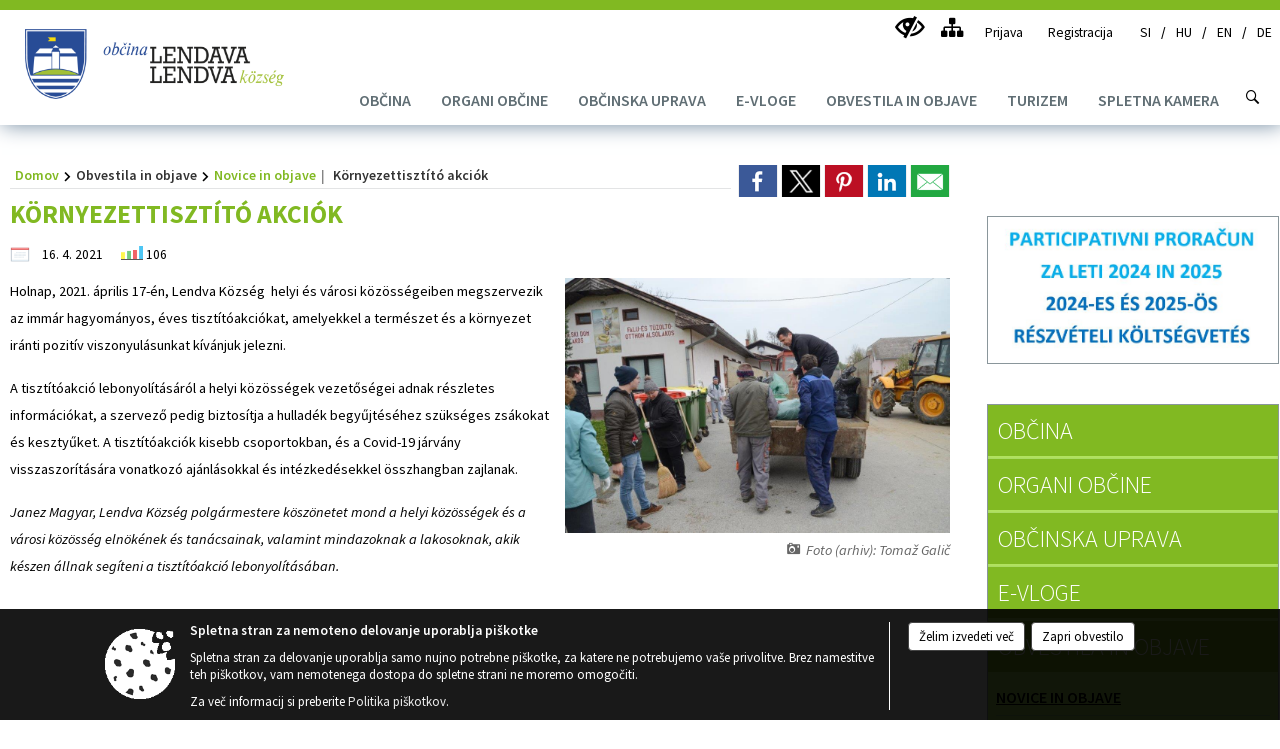

--- FILE ---
content_type: text/html; charset=utf-8
request_url: https://www.lendava.si/vsebina/krnyezettisztt-akcik
body_size: 20875
content:



<!DOCTYPE html>
<html lang="sl">
<head prefix="og: https://ogp.me/ns#">
    <meta charset="utf-8" />
    <meta property="og:type" content="website" />
    <title>K&#246;rnyezettiszt&#237;t&#243; akci&#243;k - lendava.si</title>
    <meta property="og:title" content="K&#246;rnyezettiszt&#237;t&#243; akci&#243;k - lendava.si" />
    <meta property="fb:app_id" content="1414532895426376" />
    <meta name="copyright" content="Copyright Sigmateh, 2025. Vse pravice pridržane.">
    <meta name="author" content="E-občina">
    <meta name="description" content="Holnap, 2021. &amp;aacute;prilis 17-&amp;eacute;n, Lendva K&amp;ouml;zs&amp;eacute;g  helyi &amp;eacute;s v&amp;aacute;rosi k&amp;ouml;z&amp;ouml;ss&amp;eacute;geiben megszervezik az imm&amp;aacute;r hagyom&amp;aacute;nyos, &amp;eacute;ves tiszt&amp;iacute;t&amp;oacute;akci&amp;oacute;kat, amelyekkel a term&amp;eacute;szet &amp;eacute;s a k&amp;ouml;rnyezet ir&amp;aacute;nti pozit&amp;iacute;v viszonyul&amp;aacute;sunkat k&amp;iacute;v&amp;aacute;njuk jelezni.
A tiszt&amp;iacute;t&amp;oacute;akci&amp;oacute; lebonyol&amp;iacute;t&amp;aacute;s&amp;aacute;r&amp;oacute;l a helyi k&amp;ouml;z&amp;ouml;ss&amp;eacute;gek..." />
    <meta property="og:description" content="Holnap, 2021. &amp;aacute;prilis 17-&amp;eacute;n, Lendva K&amp;ouml;zs&amp;eacute;g  helyi &amp;eacute;s v&amp;aacute;rosi k&amp;ouml;z&amp;ouml;ss&amp;eacute;geiben megszervezik az imm&amp;aacute;r hagyom&amp;aacute;nyos, &amp;eacute;ves tiszt&amp;iacute;t&amp;oacute;akci&amp;oacute;kat, amelyekkel a term&amp;eacute;szet &amp;eacute;s a k&amp;ouml;rnyezet ir&amp;aacute;nti pozit&amp;iacute;v viszonyul&amp;aacute;sunkat k&amp;iacute;v&amp;aacute;njuk jelezni.
A tiszt&amp;iacute;t&amp;oacute;akci&amp;oacute; lebonyol&amp;iacute;t&amp;aacute;s&amp;aacute;r&amp;oacute;l a helyi k&amp;ouml;z&amp;ouml;ss&amp;eacute;gek..." />
    <meta name="keywords" content="novice, aktualno dogajanje, novice v regiji, obcinske novice, občinske novice, oglasna deska, dogajanje v obcini, dogajanje v občini, obcinska stran, občinska stran, novosti v obcini, novosti v občini, Lendava - Lendva K&#246;zs&#233;g, Občina Lendava - Lendva K&#246;zs&#233;g" />
    <meta name="viewport" content="width=device-width, initial-scale=1.0" />
    
    
                    <meta property="og:url" content="https://www.lendava.si/objava/448800" />
                    <meta property="og:image" content="http://www.lendava.si/Datoteke/Slike/Novice/440343/l_440343_1.jpg" />
                

            <link rel="shortcut icon" href="/favicons/lendava/favicon.ico?v=7kxM7lPYPq">
        <link rel="canonical" href="https://www.lendava.si/vsebina/krnyezettisztt-akcik" />
        <link rel="sitemap" type="application/xml" title="Sitemap" href="/sitemapxml">

    <script src="/bundles/jquerybasic?v=381"></script>

    <script src="/bundles/bootstrap?v=381"></script>


    <!--[if lte IE 9]>
        <link href="/Scripts/animateit/iefix?v=WVNPMo8DK8TNI_w7e8_RCm17J9vKRIQ26uWUHEE5Dy01" rel="stylesheet"/>

    <![endif]-->
    <link href="/Content/osnovno?v=381" rel="stylesheet"/>

    <link href="/Content/bootstrap/bootstrap.min.css?v=381" rel="stylesheet"/>


    <script type="text/javascript">
        window.addEventListener("DOMContentLoaded", function () {
            if (window.navigator.userAgent.indexOf("Trident/") > 0) {
                alert("Ker za brskanje uporabljate starejšo različico spletnega brskalnika, vse funkcionalnosti spletnega mesta morda ne bodo na voljo. Predlagamo, da namestite Microsoft EDGE, Mozilla Firefox, Google Chrome ali katerega od drugih sodobnih spletnih brskalnikov.");
            }
        });
    </script>

    <script class="structured-data-org" type="application/ld+json">
        {
        "@context":"https://schema.org",
        "@type":"Organization",
        "name":"Občina Lendava - Lendva K&#246;zs&#233;g",
        "legalName":"Občina Lendava - Lendva K&#246;zs&#233;g",
        "url":"https://www.lendava.si",
        "logo":"https://e-obcina.si/Images/Grbi/lendava.png",
        "contactPoint":
        {"@type":"ContactPoint","contactType":"Spletna stran Občine Lendava - Lendva K&#246;zs&#233;g","telephone":"[02 577 25 00]","email":"obcina@lendava.si"}
        }
    </script>



        <link href="/Content/TinyMce/tinymce.min.css" rel="stylesheet" type="text/css" />

            <link href="/Content/Glave/modern10.min.css" rel="stylesheet" type="text/css" />
        <link href="/Content/Personalized/76.min.css" rel="stylesheet" type="text/css" />


    <link rel="stylesheet" href="/Fonts/eoicons/eoicons.css" />

    
    <link href="/Content/Responsive/novica?v=StFp0hTnC6woZi59JX9mogjjEoQcv0xHXfZK_LtP9O01" rel="stylesheet"/>


</head>
<body class="subpage    sl-SI">


    <div id="menu_mobile">
        <div id="header">
            <a href="#menu-left" class="eoicons eoicon-list" style="left: 0;" title="Meni - levo" aria-label="Meni - levo"></a>

                <div id="mobile_languages">
                        <a  href="/Home?lang=si">
                            <span class="flag sl-SI" title="Slovensko"></span>
                        </a>
                                            <a  href="/Home?lang=hu">
                            <span class="flag hu-HU" title="Magyar"></span>
                        </a>
                                            <a  href="/objava/233956">
                            <span class="flag en-GB" title="English"></span>
                        </a>
                                            <a  href="/objava/233958">
                            <span class="flag de-DE" title="Deutsch"></span>
                        </a>
                                                                                                </div>
            
            <a href="#menu-right" class="eoicons eoicon-user2" style="right: 0;" title="Meni - desno" aria-label="Meni - desno"></a>

        </div>

        <nav id="menu-left" role="navigation" aria-label="Glavna navigacija">
            <ul>
                        <li>
                                    <span>OBČINA</span>
                                                            <ul>
                                        <li>
                                                <a href="/objave/175" target="_self">Predstavitev občine</a>

                                        </li>
                                        <li>
                                                <a href="/objave/48" target="_self">Krajevne skupnosti</a>

                                        </li>
                                        <li>
                                                <a href="/vsebina/temeljni-akti-obcine" target="_self">Temeljni akti občine</a>

                                        </li>
                                        <li>
                                                <a href="/objave/177" target="_self">Strateški dokumenti</a>

                                        </li>
                                        <li>
                                                <a href="/objave/46" target="_self">Projekti in investicije</a>

                                        </li>
                                        <li>
                                                <a href="/objave/162" target="_self">Gospodarske javne službe</a>

                                        </li>
                                        <li>
                                                <a href="/katalogjavnegaznacaja" target="_self">Katalog informacij javnega značaja</a>

                                        </li>
                                        <li>
                                                <a href="/gdpr" target="_self">Varstvo osebnih podatkov</a>

                                        </li>
                                        <li>
                                                <a href="/objave/347" target="_self">Vizitka občine</a>

                                        </li>
                                        <li>
                                                <a href="/objave/51" target="_self">Javni zavodi</a>

                                        </li>
                                        <li>
                                                <a href="/objave/49" target="_self">Društva in združenja</a>

                                        </li>
                                        <li>
                                                <a href="/objave/53" target="_self">Pomembne številke</a>

                                        </li>
                                        <li>
                                                <a href="https://www.osmrtnice.si/objave/300?municipality_id=76" target="_blank">Osmrtnice naših občanov</a>

                                        </li>
                                </ul>
                        </li>
                        <li>
                                    <span>ORGANI OBČINE</span>
                                                            <ul>
                                        <li>
                                                <a href="/objave/176" target="_self">Župan občine</a>

                                        </li>
                                        <li>
                                                <a href="/objave/294" target="_self">Podžupani občine</a>

                                        </li>
                                        <li>
                                                <a href="/vsebina/obcinski-svet" target="_self">Občinski svet</a>

                                                <ul>
                                                            <li><a href="/objave/232" target="_self">Vprašanja in pobude svetnikov</a></li>
                                                </ul>
                                        </li>
                                        <li>
                                                <a href="/vsebina/medobcinska-uprava-obcin" target="_self">Organ skupne občinske uprave občin Lendava, Kobilje in Dobrovnik</a>

                                        </li>
                                        <li>
                                                <a href="/vsebina/nadzorni-odbor" target="_self">Nadzorni odbor</a>

                                        </li>
                                        <li>
                                                <a href="/vsebina/civilna-zascita-obcine-lendava" target="_self">Civilna zaščita</a>

                                        </li>
                                        <li>
                                                <a href="/vsebina/obcinska-volilna-komisija" target="_self">Občinska volilna komisija</a>

                                        </li>
                                </ul>
                        </li>
                        <li>
                                    <span>OBČINSKA UPRAVA</span>
                                                            <ul>
                                        <li>
                                                <a href="/objave/200" target="_self">Naloge in pristojnosti</a>

                                        </li>
                                        <li>
                                                <a href="/objave/230" target="_self">Imenik zaposlenih</a>

                                        </li>
                                        <li>
                                                <a href="/objave/255" target="_self">Uradne ure - delovni čas</a>

                                        </li>
                                        <li>
                                                <a href="/objave/180" target="_self">Pooblaščeni za odločanje</a>

                                        </li>
                                </ul>
                        </li>
                        <li>
                                    <span>E-VLOGE</span>
                                                            <ul>
                                        <li>
                                                <a href="/objave/364" target="_self">Vloge in obrazci</a>

                                        </li>
                                        <li>
                                                <a href="/objave/391" target="_self">Predlogi in pobude</a>

                                        </li>
                                        <li>
                                                <a href="/objave/404" target="_self">Vprašajte občino</a>

                                        </li>
                                </ul>
                        </li>
                        <li>
                                    <span>OBVESTILA IN OBJAVE</span>
                                                            <ul>
                                        <li>
                                                <a href="/objave/8" target="_self">Novice in objave</a>

                                        </li>
                                        <li>
                                                <a href="/objave/58" target="_self">Javni razpisi in objave</a>

                                        </li>
                                        <li>
                                                <a href="/objave/43" target="_self">Koledar dogodkov</a>

                                        </li>
                                        <li>
                                                <a href="/objave/107" target="_self">Prostorski akti občine</a>

                                        </li>
                                        <li>
                                                <a href="/acts" target="_self">Predpisi občine</a>

                                        </li>
                                        <li>
                                                <a href="/objave/63" target="_self">Občinski časopis</a>

                                        </li>
                                        <li>
                                                <a href="https://www.lendava.si/objava/728312" target="_blank">Varuhov kotiček</a>

                                        </li>
                                        <li>
                                                <a href="/objave/161" target="_self">Proračun občine</a>

                                        </li>
                                        <li>
                                                <a href="https://www.lendava.si/objave/228" target="_blank">Prejemniki proračunskih sredstev</a>

                                        </li>
                                        <li>
                                                <a href="https://www.lendava.si/vsebina/prejemniki-sredstev-proracuna-neposredna-pogodba-2022" target="_blank">Seznam prejemnikov sredstev neposredno s pogodbo</a>

                                        </li>
                                        <li>
                                                <a href="/objave/274" target="_self">Zapore cest</a>

                                        </li>
                                        <li>
                                                <a href="/objave/31" target="_self">Analize pitne vode</a>

                                        </li>
                                        <li>
                                                <a href="/einforming" target="_self">E-obveščanje občanov</a>

                                        </li>
                                        <li>
                                                <a href="/objave/101" target="_self">Lokalne volitve</a>

                                        </li>
                                </ul>
                        </li>
                        <li>
                                <a href="http://www.lendava-lendva.si/" target="_blank">
                                    <span>TURIZEM</span>
                                </a>
                                                            <ul>
                                        <li>
                                                <a href="http://www.lendava-lendva.si/" target="_blank">Lendava Vabi</a>

                                        </li>
                                        <li>
                                                <a href="/vsebina/odlok-o-turisticni-taksi" target="_self">Odlok o turistični taksi</a>

                                        </li>
                                </ul>
                        </li>
                        <li>
                                <a href="https://alpejadran.si/turizem/stolp-vinarium-lendava-302-m " target="_blank">
                                    <span>SPLETNA KAMERA</span>
                                </a>
                                                    </li>

            </ul>
        </nav>

        <nav id="menu-right" role="navigation" aria-label="Nastavitve">
            <ul>
                    <li>
                        <a id="login-link-mobile" href="/Prijava">Prijava</a>
                        <script type="text/javascript">
                            $(function () {
                                $("#login-link-mobile").prop("href", "/prijava?ReturnUrl=" + window.location.pathname);
                            });
                        </script>
                    </li>
                    <li>
                        <a href="/Registracija">Registracija</a>
                    </li>
            </ul>
        </nav>
    </div>
    <script type="text/javascript">
        $(function () {
            $("#menu-left .mm-btn_close").removeClass("mm-btn_close").addClass("mm-btn_search");
            $("#menu-left .mm-btn_search").attr("href", "javascript:void(0);");

            $(document).on("click", "#menu-left .mm-btn_search", function () {
                $("#menu-left .mm-searchfield").submit();
            });

            $("nav#menu-left .mm-navbars_top .mm-navbar .mm-btn_search").removeAttr("aria-owns"); // brez tega je celotna stran aria-hidden=true
        })



        document.addEventListener(
            "DOMContentLoaded", () => {
            new Mmenu("nav#menu-left", {
                "offCanvas": {
                    "position": "left-front"
                },
                "theme": "dark",
                "navbar": {
                    "title": "Glavni meni"
                },
                "navbars": [
                    {
                        "position": "top",
                        "content": [
                            "searchfield"
                        ]
                    }

,{"position": "bottom","content": ["<a class='eoicons eoicon-facebook' href='https://www.facebook.com/obcinalendava/'></a>","<a class='eoicons eoicon-phone2' href='tel:02 577 25 00'></a>","<a class='eoicons eoicon-mail' href='mailto:obcina@lendava.si'></a>"]}                ],
                "searchfield": {
                    placeholder: "Začni iskanje...",
                    title: "Za pričetek iskanja kliknite na puščico >",
                    noResults: "",
                    add: true,
                    search: false,
                    searchIn: "#abc123"
                }
            }, {
                "searchfield": {
                    "form": {
                        action: "/search",
                        method: "get"
                    },
                    "input": {
                        type: "text",
                        name: "search_term",
                        id: "searchform"
                    },
                    "submit": true
                }
            });

            new Mmenu("nav#menu-right", {
                "offCanvas": {
                    "position": "right-front"
                },
                "theme": "dark",
                "navbar": {
                    "title": "Uporabnik"
                }
            });

            if ($("#vsebina .modal").length > 0) {
                $.each($("#vsebina .modal"), function () {
                    $(this).appendTo("body");
                });
            }
        });
    </script>
    <style type="text/css">
        .mm-navbars.mm-navbars--bottom {
            font-size: 1.5rem;
        }
    </style>
<div id="head-container" class="headstyle-modern10 d-print-none">
    <div id="glava">
        <a id="jump-to-main-content" href="#maincontent" aria-label="Skok na vsebino">Skok na vsebino</a>
        <div id="custom_separator"></div>
        <div id="top_row">
            <div id="top_menu_container">
                <ul id="top_menu" class="skrij_pod_815">
                    
                    

                        <li data-lang="sl-SI">
                            <div class="menuItems">
                                <a  title="SI" href="/Home?lang=si">
                                    <span class="flag sl-SI"></span>
                                    <span class="title" aria-hidden="true">SI</span>
                                </a>
                            </div>
                        </li>
                                            <li data-lang="hu-HU">
                            <div class="menuItems">
                                <a  title="HU" href="/Home?lang=hu">
                                    <span class="flag hu-HU"></span>
                                    <span class="title" aria-hidden="true">HU</span>
                                </a>
                            </div>
                        </li>
                                            <li data-lang="en-GB">
                            <div class="menuItems">
                                <a  title="EN" href="/objava/233956">
                                    <span class="flag en-GB"></span>
                                    <span class="title" aria-hidden="true">EN</span>
                                </a>
                            </div>
                        </li>
                                            <li data-lang="de-DE">
                            <div class="menuItems">
                                <a  title="DE" href="/objava/233958">
                                    <span class="flag de-DE"></span>
                                    <span class="title" aria-hidden="true">DE</span>
                                </a>
                            </div>
                        </li>
                                                                                                                    </ul>


                <ul id="login_menu">
                                            <li>
                            <a aria-label="Uporabniki z različnimi oblikami oviranosti" class="eoicons eoicon-blind" href="#" onclick="$('#bps_control').modal('show');" title="Uporabniki z različnimi oblikami oviranosti"></a>
                        </li>
                        <li>
                            <a aria-label="Kazalo strani" class="eoicons eoicon-sitemap" href="/sitemap" title="Kazalo strani"></a>
                        </li>
                                                <li>
                                <a class="login_link" aria-label="Prijava" id="login-link" href="/prijava" title="Prijava">Prijava</a>
                                <script type="text/javascript">
                                    $(function () {
                                        $("#login-link").prop("href", "/prijava?ReturnUrl=" + window.location.pathname);
                                    });
                                </script>
                            </li>
                            <li>
                                <a class="register_link" aria-label="Registracija" href="/registracija" title="Registracija">Registracija</a>
                            </li>
                                    </ul>
            </div>
        </div>

        <div id="top_container">
            <div id="logo_container">
                <a href="/">
                        <img alt="Grb Občine Lendava - Lendva K&#246;zs&#233;g" id="logo" src="/Images/Grbi/lendava.png" srcset="/Images/Grbi/lendava.png 1x, /Images/Grbi/lendava@2x.png 2x">
                                            <div id="municipality_name">
                            <span class="municipality_word">
Občina                            </span>
                            Lendava - Lendva K&#246;zs&#233;g
                        </div>
                                    </a>
            </div>
            <div id="alt_menu_container">
                
<div id="menu_desktop">
    <div>
        <div class="MeniClass" role="navigation" aria-label="Glavna navigacija">
            <ul id="main_menu" role="menubar">
                        <li role="none">
                                <a role="menuitem" href="#" target="_self" class="menu_title" aria-haspopup="true">
                                    <span style="border-color:">OBČINA</span>
                                </a>
                                                            <ul role="menu" class="menu_column" style="border-left-color:;">
                                        <li role="none" class="col-md-auto px-0">
                                                <a role="menuitem" aria-haspopup="false" href="/objave/175" target="_self">Predstavitev občine</a>

                                        </li>
                                        <li role="none" class="col-md-auto px-0">
                                                <a role="menuitem" aria-haspopup="false" href="/objave/48" target="_self">Krajevne skupnosti</a>

                                        </li>
                                        <li role="none" class="col-md-auto px-0">
                                                <a role="menuitem" aria-haspopup="false" href="/vsebina/temeljni-akti-obcine" target="_self">Temeljni akti občine</a>

                                        </li>
                                        <li role="none" class="col-md-auto px-0">
                                                <a role="menuitem" aria-haspopup="false" href="/objave/177" target="_self">Strateški dokumenti</a>

                                        </li>
                                        <li role="none" class="col-md-auto px-0">
                                                <a role="menuitem" aria-haspopup="false" href="/objave/46" target="_self">Projekti in investicije</a>

                                        </li>
                                        <li role="none" class="col-md-auto px-0">
                                                <a role="menuitem" aria-haspopup="false" href="/objave/162" target="_self">Gospodarske javne službe</a>

                                        </li>
                                        <li role="none" class="col-md-auto px-0">
                                                <a role="menuitem" aria-haspopup="false" href="/katalogjavnegaznacaja" target="_self">Katalog informacij javnega značaja</a>

                                        </li>
                                        <li role="none" class="col-md-auto px-0">
                                                <a role="menuitem" aria-haspopup="false" href="/gdpr" target="_self">Varstvo osebnih podatkov</a>

                                        </li>
                                        <li role="none" class="col-md-auto px-0">
                                                <a role="menuitem" aria-haspopup="false" href="/objave/347" target="_self">Vizitka občine</a>

                                        </li>
                                        <li role="none" class="col-md-auto px-0">
                                                <a role="menuitem" aria-haspopup="false" href="/objave/51" target="_self">Javni zavodi</a>

                                        </li>
                                        <li role="none" class="col-md-auto px-0">
                                                <a role="menuitem" aria-haspopup="false" href="/objave/49" target="_self">Društva in združenja</a>

                                        </li>
                                        <li role="none" class="col-md-auto px-0">
                                                <a role="menuitem" aria-haspopup="false" href="/objave/53" target="_self">Pomembne številke</a>

                                        </li>
                                        <li role="none" class="col-md-auto px-0">
                                                <a role="menuitem" aria-haspopup="false" href="https://www.osmrtnice.si/objave/300?municipality_id=76" target="_blank">Osmrtnice naših občanov</a>

                                        </li>
                                </ul>
                        </li>
                        <li role="none">
                                <a role="menuitem" href="#" target="_self" class="menu_title" aria-haspopup="true">
                                    <span style="border-color:">ORGANI OBČINE</span>
                                </a>
                                                            <ul role="menu" class="menu_column" style="border-left-color:;">
                                        <li role="none" class="col-md-auto px-0">
                                                <a role="menuitem" aria-haspopup="false" href="/objave/176" target="_self">Župan občine</a>

                                        </li>
                                        <li role="none" class="col-md-auto px-0">
                                                <a role="menuitem" aria-haspopup="false" href="/objave/294" target="_self">Podžupani občine</a>

                                        </li>
                                        <li role="none" class="col-md-auto px-0">
                                                <a role="menuitem" aria-haspopup="true" href="/vsebina/obcinski-svet" target="_self">Občinski svet</a>

                                                <ul role="menu" class="submenu">
                                                            <li role="none" class="col-md-auto px-0"><a role="menuitem" href="/objave/232" target="_self">Vprašanja in pobude svetnikov</a></li>
                                                </ul>
                                        </li>
                                        <li role="none" class="col-md-auto px-0">
                                                <a role="menuitem" aria-haspopup="false" href="/vsebina/medobcinska-uprava-obcin" target="_self">Organ skupne občinske uprave občin Lendava, Kobilje in Dobrovnik</a>

                                        </li>
                                        <li role="none" class="col-md-auto px-0">
                                                <a role="menuitem" aria-haspopup="false" href="/vsebina/nadzorni-odbor" target="_self">Nadzorni odbor</a>

                                        </li>
                                        <li role="none" class="col-md-auto px-0">
                                                <a role="menuitem" aria-haspopup="false" href="/vsebina/civilna-zascita-obcine-lendava" target="_self">Civilna zaščita</a>

                                        </li>
                                        <li role="none" class="col-md-auto px-0">
                                                <a role="menuitem" aria-haspopup="false" href="/vsebina/obcinska-volilna-komisija" target="_self">Občinska volilna komisija</a>

                                        </li>
                                </ul>
                        </li>
                        <li role="none">
                                <a role="menuitem" href="#" target="_self" class="menu_title" aria-haspopup="true">
                                    <span style="border-color:">OBČINSKA UPRAVA</span>
                                </a>
                                                            <ul role="menu" class="menu_column" style="border-left-color:;">
                                        <li role="none" class="col-md-auto px-0">
                                                <a role="menuitem" aria-haspopup="false" href="/objave/200" target="_self">Naloge in pristojnosti</a>

                                        </li>
                                        <li role="none" class="col-md-auto px-0">
                                                <a role="menuitem" aria-haspopup="false" href="/objave/230" target="_self">Imenik zaposlenih</a>

                                        </li>
                                        <li role="none" class="col-md-auto px-0">
                                                <a role="menuitem" aria-haspopup="false" href="/objave/255" target="_self">Uradne ure - delovni čas</a>

                                        </li>
                                        <li role="none" class="col-md-auto px-0">
                                                <a role="menuitem" aria-haspopup="false" href="/objave/180" target="_self">Pooblaščeni za odločanje</a>

                                        </li>
                                </ul>
                        </li>
                        <li role="none">
                                <a role="menuitem" href="#" target="_self" class="menu_title" aria-haspopup="true">
                                    <span style="border-color:">E-VLOGE</span>
                                </a>
                                                            <ul role="menu" class="menu_column" style="border-left-color:;">
                                        <li role="none" class="col-md-auto px-0">
                                                <a role="menuitem" aria-haspopup="false" href="/objave/364" target="_self">Vloge in obrazci</a>

                                        </li>
                                        <li role="none" class="col-md-auto px-0">
                                                <a role="menuitem" aria-haspopup="false" href="/objave/391" target="_self">Predlogi in pobude</a>

                                        </li>
                                        <li role="none" class="col-md-auto px-0">
                                                <a role="menuitem" aria-haspopup="false" href="/objave/404" target="_self">Vprašajte občino</a>

                                        </li>
                                </ul>
                        </li>
                        <li role="none">
                                <a role="menuitem" href="#" target="_self" class="menu_title" aria-haspopup="true">
                                    <span style="border-color:">OBVESTILA IN OBJAVE</span>
                                </a>
                                                            <ul role="menu" class="menu_column" style="border-left-color:;">
                                        <li role="none" class="col-md-auto px-0">
                                                <a role="menuitem" aria-haspopup="false" href="/objave/8" target="_self">Novice in objave</a>

                                        </li>
                                        <li role="none" class="col-md-auto px-0">
                                                <a role="menuitem" aria-haspopup="false" href="/objave/58" target="_self">Javni razpisi in objave</a>

                                        </li>
                                        <li role="none" class="col-md-auto px-0">
                                                <a role="menuitem" aria-haspopup="false" href="/objave/43" target="_self">Koledar dogodkov</a>

                                        </li>
                                        <li role="none" class="col-md-auto px-0">
                                                <a role="menuitem" aria-haspopup="false" href="/objave/107" target="_self">Prostorski akti občine</a>

                                        </li>
                                        <li role="none" class="col-md-auto px-0">
                                                <a role="menuitem" aria-haspopup="false" href="/acts" target="_self">Predpisi občine</a>

                                        </li>
                                        <li role="none" class="col-md-auto px-0">
                                                <a role="menuitem" aria-haspopup="false" href="/objave/63" target="_self">Občinski časopis</a>

                                        </li>
                                        <li role="none" class="col-md-auto px-0">
                                                <a role="menuitem" aria-haspopup="false" href="https://www.lendava.si/objava/728312" target="_blank">Varuhov kotiček</a>

                                        </li>
                                        <li role="none" class="col-md-auto px-0">
                                                <a role="menuitem" aria-haspopup="false" href="/objave/161" target="_self">Proračun občine</a>

                                        </li>
                                        <li role="none" class="col-md-auto px-0">
                                                <a role="menuitem" aria-haspopup="false" href="https://www.lendava.si/objave/228" target="_blank">Prejemniki proračunskih sredstev</a>

                                        </li>
                                        <li role="none" class="col-md-auto px-0">
                                                <a role="menuitem" aria-haspopup="false" href="https://www.lendava.si/vsebina/prejemniki-sredstev-proracuna-neposredna-pogodba-2022" target="_blank">Seznam prejemnikov sredstev neposredno s pogodbo</a>

                                        </li>
                                        <li role="none" class="col-md-auto px-0">
                                                <a role="menuitem" aria-haspopup="false" href="/objave/274" target="_self">Zapore cest</a>

                                        </li>
                                        <li role="none" class="col-md-auto px-0">
                                                <a role="menuitem" aria-haspopup="false" href="/objave/31" target="_self">Analize pitne vode</a>

                                        </li>
                                        <li role="none" class="col-md-auto px-0">
                                                <a role="menuitem" aria-haspopup="false" href="/einforming" target="_self">E-obveščanje občanov</a>

                                        </li>
                                        <li role="none" class="col-md-auto px-0">
                                                <a role="menuitem" aria-haspopup="false" href="/objave/101" target="_self">Lokalne volitve</a>

                                        </li>
                                </ul>
                        </li>
                        <li role="none">
                                <a role="menuitem" class="menu_title" href="http://www.lendava-lendva.si/" style="border-color:" target="_blank" aria-haspopup="true">
                                    <span style="border-color:">
                                            <span>TURIZEM</span>
                                    </span>
                                </a>
                                                            <ul role="menu" class="menu_column" style="border-left-color:;">
                                        <li role="none" class="col-md-auto px-0">
                                                <a role="menuitem" aria-haspopup="false" href="http://www.lendava-lendva.si/" target="_blank">Lendava Vabi</a>

                                        </li>
                                        <li role="none" class="col-md-auto px-0">
                                                <a role="menuitem" aria-haspopup="false" href="/vsebina/odlok-o-turisticni-taksi" target="_self">Odlok o turistični taksi</a>

                                        </li>
                                </ul>
                        </li>
                        <li role="none">
                                <a role="menuitem" class="menu_title" href="https://alpejadran.si/turizem/stolp-vinarium-lendava-302-m " style="border-color:" target="_blank" aria-haspopup="false">
                                    <span style="border-color:">
                                            <span>SPLETNA KAMERA</span>
                                    </span>
                                </a>
                                                    </li>
            </ul>
        </div>
    </div>
</div>


            </div>
                <div id="search_bar" class="skrij_pod_815">
                    <a href="#" id="search_toggle_button" class="eoicons eoicon-search" title="Iskanje"></a>
                    <form id="search_form" method="GET" action="/search">
                        <input aria-label="Ključne besede" id="search_term" name="search_term" placeholder="Iskane ključne besede" title="Iskane ključne besede" />
                        <input type="button" id="search_btn" name="search_btn" value="Išči" />
                    </form>
                </div>
                    </div>
    </div>
</div>


<script type="text/javascript">
    function toggleSearchInput() {
        if ($('#search_bar #search_form').hasClass("active")) {
            $('#search_bar #search_form').removeClass("active");
        } else {
            $('#search_bar #search_form').addClass("active");
            $('#search_bar #search_form #search_term').focus();
        }
    }

    $(document).on("click", "#search_bar #search_btn", function () {
        if ($('#search_bar #search_form').hasClass("active")) {
            $('#search_bar #search_form').addClass("active");
            $("#search_bar #search_form").submit();
        } else {
            toggleSearchInput();
        }
    });

    $(document).on("click", "#search_bar #search_toggle_button", function () {
        toggleSearchInput();
    });

    $(function () {
        if ($('#alt_menu_container #main_menu ul').length > 0) {
            new Menubar($('#alt_menu_container #main_menu').get(0)).init();
        }

        $("#top_menu_container > #top_menu > li[data-lang=" + currentLanguage() + "]").hide();

        if ($(window).width() < 815) {
            $("#menu_mobile").show();
        }
    });

    $(window).resize(function () {
        if ($(window).width() < 815) {
            $("#menu_mobile").show();
        } else {
            $("#menu_mobile").hide();
        }
    });
</script>

        <link href="/Content/Stili/osnovni3.min.css" rel="stylesheet" type="text/css" />

        <div id="top_section_title_container">
              
        </div>
    

    <div id="sidebar">



            <div id="bps-popup" class="skrij_nad_815 d-print-none">
                <div>
                    <a href="#" onclick="$('#bps_control').modal('show');" class="eoicons eoicon-eye" title="Uporabniki z različnimi oblikami oviranosti"></a>
                </div>
            </div>
    </div>
    <div id="vsebina" data-id="448800">
            <div id="middle-column" class=" margin-right-menu" role="main">
                <a name="maincontent"></a>
                




    <div class="spodnja_crta osrednji_vsebina" style="overflow: visible;">
        

<div class="social_row d-print-none">
    <div class="social-group">
        <div class="title">Deli s prijatelji</div>
        <div class="plugins">
            <button type="button" class="social-facebook image-effect-1" role="link" title="Deli na omrežju Facebook" onclick="window.open('http://www.facebook.com/sharer.php?u=https://www.lendava.si/vsebina/napoved-cistilnih-akcij', 'mywin' ,'left=50,top=50,width=600,height=350,toolbar=0'); return false;"></button>
            <button type="button" class="social-x image-effect-1" role="link" title="Deli na omrežju Twitter" onclick="window.open('https://twitter.com/intent/tweet?text=K&#246;rnyezettiszt&#237;t&#243; akci&#243;k - lendava.si&amp;url=https://www.lendava.si/vsebina/napoved-cistilnih-akcij;via=E-obcina.si', 'mywin' ,'left=50,top=50,width=600,height=350,toolbar=0'); return false;"></button>
            <button type="button" class="social-pinterest image-effect-1" role="link" title="Deli na omrežju Pinterest" onclick="window.open('http://pinterest.com/pin/create/button/?url=https://www.lendava.si/vsebina/napoved-cistilnih-akcij&amp;media=https://www.e-obcina.si/Datoteke/Slike/Novice/440343/l_440343_1.jpg', 'mywin' ,'left=50,top=50,width=600,height=350,toolbar=0'); return false;"></button>
            <button type="button" class="social-linkedin image-effect-1" role="link" title="Deli na omrežju LinkedIn" onclick="window.open('http://www.linkedin.com/shareArticle?mini=true&url=https://www.lendava.si/vsebina/napoved-cistilnih-akcij&amp;media=https://www.e-obcina.si/Datoteke/Slike/Novice/440343/l_440343_1.jpg', 'mywin' ,'left=50,top=50,width=600,height=350,toolbar=0'); return false;"></button>
            <button type="button" class="social-mail image-effect-1" role="link" title="Pošlji po e-pošti" onclick="window.open('mailto:?subject=K&#246;rnyezettiszt&#237;t&#243; akci&#243;k - lendava.si&body=https://www.lendava.si/vsebina/napoved-cistilnih-akcij&amp;');"></button>
        </div>
    </div>
</div><input id="current_content_id" name="current_content_id" type="hidden" value="9488" /><div id="current-location" class="d-print-none colored_links">
    <div>
        <a style="overflow: hidden; display: inline-block;" href="/">Domov</a>
 <span style="overflow: hidden;">Obvestila in objave</span> <a style="overflow: hidden; display: inline-block;" href="/objave/8">Novice in objave</a>         <span id="current-location-title" class="odreziTekstDodajTriPike">Környezettisztító akciók</span>    </div>
</div>
    <h1 id="main_title">

K&#246;rnyezettiszt&#237;t&#243; akci&#243;k    </h1>




            <div id="short_info">
                    <span style="padding-right: 15px;"><span class="emunicipality-calendar-icon emunicipality-calendar-icon-md" data-bs-toggle="tooltip" title="Datum objave"></span>16. 4. 2021</span>
                                                    <span style="padding-right: 15px;"><span class="emunicipality-stat-icon emunicipality-stat-icon-md" data-bs-toggle="tooltip" title="Število ogledov (podatek se osveži vsakih 15 minut)"></span>106</span>
            </div>



        <ul class="main-post-tabs nav nav-tabs mt-3" style="clear: left; display: none;">
                        <li class="nav-item">
                <a class="nav-link active" data-id="category_default" data-bs-toggle="tab" href="#category_default">
Osnovni podatki                </a>
            </li>
                    </ul>

        <input id="current_page" name="current_page" type="hidden" value="1" />
        <input id="current_tab" name="current_tab" type="hidden" value="" />

        <div class="tab-content" style="clear: left;">
            <div id="category_default" class="tab-pane active">
                



<div class="details_category_8" style="margin-top: 15px; clear: both;">
                    <div id="cover_image" style="float: right;">
                    <figcaption itemprop="caption description">
                        <a title="Foto (arhiv): Tomaž Galič" href="/Datoteke/Slike/Novice/440343/l_440343_1.jpg" rel="picture[gallery]" class="image-container">
                            <img alt="" aria-hidden="true" src="/Datoteke/Slike/Novice/440343/l_440343_1.jpg" style="max-width: 400px; padding: 0 0 15px 15px;" />
                                <div class="caption_details" style="font-style: italic; color: #666; padding-left: 10px; position: relative; top: -7px; text-align: right; font-size: .9rem; max-width: 400px;"><span class="eoicons eoicon-camera" style="margin-right: 5px;"></span>Foto (arhiv): Tomaž Galič</div>
                        </a>
                    </figcaption>
                </div>





<script type="text/javascript">
    $(function () {
        $('.podrobnosti').filter(function () {
            return $.trim($(this).text()).length == 0;
        }).remove();
    });
</script>
            <div style="">
                
                    <div class="opis obogatena_vsebina colored_links">
                        
                        <p>Holnap, 2021. &aacute;prilis 17-&eacute;n, Lendva K&ouml;zs&eacute;g&nbsp; helyi &eacute;s v&aacute;rosi k&ouml;z&ouml;ss&eacute;geiben megszervezik az imm&aacute;r hagyom&aacute;nyos, &eacute;ves tiszt&iacute;t&oacute;akci&oacute;kat, amelyekkel a term&eacute;szet &eacute;s a k&ouml;rnyezet ir&aacute;nti pozit&iacute;v viszonyul&aacute;sunkat k&iacute;v&aacute;njuk jelezni.</p>
<p>A tiszt&iacute;t&oacute;akci&oacute; lebonyol&iacute;t&aacute;s&aacute;r&oacute;l a helyi k&ouml;z&ouml;ss&eacute;gek vezetős&eacute;gei adnak r&eacute;szletes inform&aacute;ci&oacute;kat, a szervező pedig biztos&iacute;tja a hullad&eacute;k begyűjt&eacute;s&eacute;hez sz&uuml;ks&eacute;ges zs&aacute;kokat &eacute;s kesztyűket. A tiszt&iacute;t&oacute;akci&oacute;k kisebb csoportokban, &eacute;s a Covid-19 j&aacute;rv&aacute;ny visszaszor&iacute;t&aacute;s&aacute;ra vonatkoz&oacute; aj&aacute;nl&aacute;sokkal &eacute;s int&eacute;zked&eacute;sekkel &ouml;sszhangban zajlanak.</p>
<p><i>Janez Magyar, Lendva K&ouml;zs&eacute;g polg&aacute;rmestere k&ouml;sz&ouml;netet mond a helyi k&ouml;z&ouml;ss&eacute;gek &eacute;s a v&aacute;rosi k&ouml;z&ouml;ss&eacute;g eln&ouml;k&eacute;nek &eacute;s tan&aacute;csainak, valamint mindazoknak a lakosoknak, akik k&eacute;szen &aacute;llnak seg&iacute;teni a tiszt&iacute;t&oacute;akci&oacute; lebonyol&iacute;t&aacute;s&aacute;ban.</i></p>
<p>&nbsp;</p>
                    </div>

            </div>
            <div style="">
                

<div class="priloge">
</div>
            </div>
            <div style="">
                



<div class="gallery gallery_big">

</div>
            </div>
            <div style="">
                

<div class="priloge">
</div>
            </div>



    

    



    



    
    

    

</div>


<link href="/Content/prettyphoto?v=Ni9Ui5ITfpqR7CsZ3wLjkofZnACGbCMJpy2-Ah50X4A1" rel="stylesheet"/>

<script src="/bundles/prettyphoto?v=nOAa94hOdnOlTveHTEXlwqH1mFhaoTAWhY6beQyUerU1"></script>


<script type="text/javascript">
    $(function() {
        $("a[rel^='picture']").magnificPopup({type:'image', gallery: { enabled: true } });
    });
</script>
            </div>
                    </div>
    </div>


<script type="text/javascript">
    $(function () {
        $(".main-post-tabs").each(function () {
            if ($(this).find('> li').length > 1) {
                $(this).css("display", "flex");
            }
        });

        initBootstrapTooltips();

        var hash = window.location.hash.substr(1);
        if (hash != "") {
            $('.nav-tabs a[href="#' + hash + '"]').tab('show');
        }

        $("body").addClass("single_post");
    });

    $('.main-post-tabs a').click(function (e) {
        if ($(this).data("id").substring(0, 8) == "category") {
            $("#current_tab").val($(this).data("id").substring(8));
            window.location.hash = $(this).data("id"); // spremenimo hash v url-ju zaradi povratka na isto stran (npr. iz seje komisije nazaj na komisijo)
            $('html, body').animate({ scrollTop: '0px' }, 300);
        }
    });

    function UpdateList() {
        $('.main-post-tabs a[href="#category' + ($("#current_tab").val() != '' ? $("#current_tab").val() : 0) + '"]').tab('show');
        $("#category" + ($("#current_tab").val() != '' ? $("#current_tab").val() : 0)).html('<div class="loading_svg_1"></div>');
        $.ajax({
            url: "/GetPosts",
            type: "POST",
            cache: false,
            data: {
                page: $("#current_page").val(),
                related_post_id: 448800,
                eo_id: 76,
                municipality_id: 76,
                category_id: $("#current_tab").val()
            },
            success: function (response) {
                $("#category" + ($("#current_tab").val() != '' ? $("#current_tab").val() : 0)).html(response);
            }
        });
    }

    
</script>
            </div>
            <div id="side-menu">

                    <div id="right-column" role="navigation" aria-label="Desno stransko področje" style="">

<div class="menuBoxDynamicContent menuBox">
    <div class="box-content">
        <div style="margin-top: 5px;">
            <div><a href="/objava/854730"><img src="/Files/TextContent/76/1705930567393_Participativni proračun.JPG.jpg" alt="Participativni proračun" width="617" height="300"></a></div>
        </div>
    </div>
</div>
<div class="menuBoxMainMenu menuBox">
    <div class="box-content">
        <ul>
                <li class="mainitem" data-id="9460">
                    <div style="background-color:;" class="title">
                            <span>OBČINA</span>
                    </div>
                        <ul style="display: none;">
            <li class="" data-id="9462">
                        <a href="/objave/175">Predstavitev občine</a>

            </li>
            <li class="" data-id="9468">
                        <a href="/objave/48">Krajevne skupnosti</a>

            </li>
            <li class="" data-id="12059">
                        <a href="/vsebina/temeljni-akti-obcine">Temeljni akti občine</a>

            </li>
            <li class="" data-id="9472">
                        <a href="/objave/177">Strateški dokumenti</a>

            </li>
            <li class="" data-id="9494">
                        <a href="/objave/46">Projekti in investicije</a>

            </li>
            <li class="" data-id="12050">
                        <a href="/objave/162">Gospodarske javne službe</a>

            </li>
            <li class="" data-id="9464">
                        <a href="/katalogjavnegaznacaja">Katalog informacij javnega značaja</a>

            </li>
            <li class="" data-id="9471">
                        <a href="/gdpr">Varstvo osebnih podatkov</a>

            </li>
            <li class="" data-id="9461">
                        <a href="/objave/347">Vizitka občine</a>

            </li>
            <li class="" data-id="9513">
                        <a href="/objave/51">Javni zavodi</a>

            </li>
            <li class="" data-id="9514">
                        <a href="/objave/49">Društva in združenja</a>

            </li>
            <li class="" data-id="9512">
                        <a href="/objave/53">Pomembne številke</a>

            </li>
            <li class="" data-id="11759">
                        <a href="https://www.osmrtnice.si/objave/300?municipality_id=76">Osmrtnice naših občanov</a>

            </li>
    </ul>

                </li>
                <li class="mainitem" data-id="9473">
                    <div style="background-color:;" class="title">
                            <span>ORGANI OBČINE</span>
                    </div>
                        <ul style="display: none;">
            <li class="" data-id="9474">
                        <a href="/objave/176">Župan občine</a>

            </li>
            <li class="" data-id="9712">
                        <a href="/objave/294">Podžupani občine</a>

            </li>
            <li class="" data-id="9477">
                        <a href="/objave/201">Občinski svet</a>

                        <div class="more">+</div>
    <ul style="display: none;">
            <li class="" data-id="9824">
                        <a href="/objave/232">Vprašanja in pobude svetnikov</a>

            </li>
    </ul>
            </li>
            <li class="" data-id="12052">
                        <a href="/vsebina/medobcinska-uprava-obcin">Organ skupne občinske uprave občin Lendava, Kobilje in Dobrovnik</a>

            </li>
            <li class="" data-id="9475">
                        <a href="/vsebina/nadzorni-odbor">Nadzorni odbor</a>

            </li>
            <li class="" data-id="12060">
                        <a href="/vsebina/civilna-zascita-obcine-lendava">Civilna zaščita</a>

            </li>
            <li class="" data-id="9476">
                        <a href="/vsebina/obcinska-volilna-komisija">Občinska volilna komisija</a>

            </li>
    </ul>

                </li>
                <li class="mainitem" data-id="9482">
                    <div style="background-color:;" class="title">
                            <span>OBČINSKA UPRAVA</span>
                    </div>
                        <ul style="display: none;">
            <li class="" data-id="9483">
                        <a href="/objave/200">Naloge in pristojnosti</a>

            </li>
            <li class="" data-id="9484">
                        <a href="/objave/230">Imenik zaposlenih</a>

            </li>
            <li class="" data-id="9485">
                        <a href="/objave/255">Uradne ure - delovni čas</a>

            </li>
            <li class="" data-id="9486">
                        <a href="/objave/180">Pooblaščeni za odločanje</a>

            </li>
    </ul>

                </li>
                <li class="mainitem" data-id="9506">
                    <div style="background-color:;" class="title">
                            <span>E-VLOGE</span>
                    </div>
                        <ul style="display: none;">
            <li class="" data-id="9507">
                        <a href="/objave/364">Vloge in obrazci</a>

            </li>
            <li class="" data-id="9508">
                        <a href="/objave/391">Predlogi in pobude</a>

            </li>
            <li class="" data-id="9509">
                        <a href="/objave/404">Vprašajte občino</a>

            </li>
    </ul>

                </li>
                <li class="mainitem" data-id="9487">
                    <div style="background-color:;" class="title">
                            <span>OBVESTILA IN OBJAVE</span>
                    </div>
                        <ul style="display: none;">
            <li class="" data-id="9488">
                        <a href="/objave/8">Novice in objave</a>

            </li>
            <li class="" data-id="9493">
                        <a href="/objave/58">Javni razpisi in objave</a>

            </li>
            <li class="" data-id="9489">
                        <a href="/objave/43">Koledar dogodkov</a>

            </li>
            <li class="" data-id="9495">
                        <a href="/objave/107">Prostorski akti občine</a>

            </li>
            <li class="" data-id="9496">
                        <a href="/acts">Predpisi občine</a>

            </li>
            <li class="" data-id="9497">
                        <a href="/objave/63">Občinski časopis</a>

            </li>
            <li class="" data-id="15295">
                        <a href="https://www.lendava.si/objava/728312">Varuhov kotiček</a>

            </li>
            <li class="" data-id="9498">
                        <a href="/objave/161">Proračun občine</a>

            </li>
            <li class="" data-id="15492">
                        <a href="https://www.lendava.si/objave/228">Prejemniki proračunskih sredstev</a>

            </li>
            <li class="" data-id="17521">
                        <a href="https://www.lendava.si/vsebina/prejemniki-sredstev-proracuna-neposredna-pogodba-2022">Seznam prejemnikov sredstev neposredno s pogodbo</a>

            </li>
            <li class="" data-id="9491">
                        <a href="/objave/274">Zapore cest</a>

            </li>
            <li class="" data-id="14072">
                        <a href="/objave/31">Analize pitne vode</a>

            </li>
            <li class="" data-id="9510">
                        <a href="/einforming">E-obveščanje občanov</a>

            </li>
            <li class="" data-id="14554">
                        <a href="/objave/101">Lokalne volitve</a>

            </li>
    </ul>

                </li>
                <li class="mainitem" data-id="9500">
                    <div style="background-color:;" class="title">
                            <a href="http://www.lendava-lendva.si/">TURIZEM</a>
                    </div>
                        <ul style="display: none;">
            <li class="" data-id="14179">
                        <a href="http://www.lendava-lendva.si/">Lendava Vabi</a>

            </li>
            <li class="" data-id="14178">
                        <a href="/vsebina/odlok-o-turisticni-taksi">Odlok o turistični taksi</a>

            </li>
    </ul>

                </li>
                <li class="mainitem" data-id="14456">
                    <div style="background-color:;" class="title">
                            <a href="https://alpejadran.si/turizem/stolp-vinarium-lendava-302-m ">SPLETNA KAMERA</a>
                    </div>
                        <ul style="display: none;">
    </ul>

                </li>
        </ul>
    </div>
</div>


<script type="text/javascript">
    var current_id = $("#current_content_id").val();

    $(function () {
        openSubmenu(current_id, 0, true);


        $(document).on("click", ".menuBoxMainMenu li > span, .menuBoxMainMenu li > a, .menuBoxMainMenu li > div", function (e) {
            if ($(e.target).parent().attr("data-id")) {
                openSubmenu($(e.target).parent().data("id"), false);
            }
            else
            {
                openSubmenu($(e.target).parent().parent().data("id"), false);
            }
        });
    });

    function openSubmenu(id, animation_duration, allow_set_active) {
        if (typeof animation_duration === 'undefined') {
            animation_duration = 200;
        }

        if ($(".menuBoxMainMenu [data-id=" + id + "]").hasClass("active")) {
            $(".menuBoxMainMenu [data-id=" + id + "]").find("> ul").slideUp(animation_duration);
            $(".menuBoxMainMenu [data-id=" + id + "]").find("> .more").html("+");
            $(".menuBoxMainMenu [data-id=" + id + "]").removeClass("active");
        } else {
            $($(".menuBoxMainMenu [data-id=" + id + "]").parents("ul, li")).each(function () {
                if ($(this).prop("tagName") == "UL") {
                    $(this).show(0);
                }
                else if ($(this).prop("tagName") == "LI") {
                    $(this).find("> .more").html("-");
                    if (allow_set_active) {
                        $(this).addClass("active");
                    }
                }
            });

            $(".menuBoxMainMenu [data-id=" + id + "]").find("> ul").slideToggle(animation_duration);
            $(".menuBoxMainMenu [data-id=" + id + "]").find("> .more").html("-");

            if (allow_set_active) {
                $(".menuBoxMainMenu [data-id=" + id + "]").addClass("active");
            }

            current_id = id;

            if (allow_set_active) {
                removeActiveTagsOnSubLevels(current_id);
            }
        }
    }

    function removeActiveTagsOnSubLevels(id) {
        var found_first = false;

        $($(".menuBoxMainMenu [data-id=" + id + "]").children().parents("li.active")).each(function () {
            if (found_first) {
                $(this).removeClass("active");
            }

            found_first = true;
        });
    }

    function hideSiblingsCurrent() {
        var mainitem_id = $(".menuBoxMainMenu [data-id=" + current_id + "]").parentsUntil($("li.mainitem")).parent().data("id");
        $(".menuBoxMainMenu .box-content > ul > li[data-id!=" + mainitem_id + "]").remove();

        if ($(".menuBoxMainMenu > .box-content > ul > li").length == 0) {
            $(".menuBoxMainMenu").remove();
        }

        if ($("#vsebina > #side-menu > #left-column > div").length == 0) {
            $("#vsebina > #side-menu > #left-column").remove();
            $("#vsebina > #middle-column").removeClass("margin-left-menu");
        }

        if ($("#vsebina > #side-menu > #right-column").length == 0) {
            $("#vsebina > #side-menu > #right-column").remove();
            $("#vsebina > #middle-column").removeClass("margin-right-menu");
        }
    }
</script>

<div class="menuBoxEobvescanje menuBox">
    <div class="box-content">
        <div style="margin-top: 5px;">
                <a href="/einforming">
                    <img src="/Files/eInforming/transparent_small.png" class="image-effect-1" style="width: 100%;" alt="Naročite se na brezplačna obvestila občine">
                </a>
        </div>
    </div>
</div>

<div class="boxEventsCalendar menuBox" >
        <h2 class="box-header color1">
            <a href="/dogodki">Koledar dogodkov</a>
        </h2>
    <div id="calendar700314" class="box-content">
        <div id="graphiccalendar"><div class="calendar_popup" style="position: absolute; z-index: 1000; background-color: #FFF; display: none;"></div></div>
    </div>
</div>



<script type="text/javascript">
    $(function () {
        function registerOpenSameDayEvent() {
            // since dp.change doesn't trigger if the date doesn't change, we have to check ourself
            $("#calendar700314 #graphiccalendar .datepicker .datepicker-days td.day.active").click(function () {
                location.href = '/EventsOnDate?date=' + $('#calendar700314 #graphiccalendar').data("DateTimePicker").viewDate().format('DD.MM.YYYY');
            });
        }

        $('#calendar700314 #graphiccalendar').on('dp.change', function (e) {
            var dateTimePicker = $(this).data("DateTimePicker");
            if (typeof dateTimePicker !== 'undefined') {
                location.href = '/EventsOnDate?date=' + dateTimePicker.viewDate().format('DD.MM.YYYY');
            }
        });

        $('#calendar700314 #graphiccalendar').on('dp.show', function (e) {
            registerOpenSameDayEvent();
        });

        $('#calendar700314 #graphiccalendar').on('dp.update', function (e) {
            if (e.change == 'M' || e.change == 'YYYY') {
                refreshEventsCalendar(e.viewDate._d);
            }
        });

        refreshEventsCalendar(new Date());

        let events = [];
        function refreshEventsCalendar(date) {
            let new_date = date;
            $.ajax({
                context: this,
                url: "/GetEvents",
                type: "GET",
                data: {
                    year: date.getFullYear(),
                    month: date.getMonth() + 1,
                    num_of_days_tolerance: 7
                                    },
                cache: false,
                success: function (response) {
                    if (typeof $('#calendar700314 #graphiccalendar').data("DateTimePicker") !== 'undefined') {
                        $('#calendar700314 #graphiccalendar').data("DateTimePicker").destroy();
                    }

                    let enabled_dates = [];
                    let disabled_days = [];
                    events = [];

                    if (response.disabled) {
                        jQuery.each(response.disabled_days, function () {
                            disabled_days.push(moment(this.toString()));
                        });
                    } else {
                        jQuery.each(response.events, function () {
                            enabled_dates.push(moment(this.formatted_datetime.toString()));
                            events.push([moment(this.formatted_datetime.toString()).format('DD.MM.YYYY'), moment(this.datetime.toString()).format('H.mm'), this.title, this.location]);
                        });
                    }

                    if (response.disabled) {
                        $('#calendar700314 #graphiccalendar').datetimepicker({
                            inline: true,
                            locale: 'sl',
                            format: 'dd.MM.yyyy',
                            defaultDate: moment("1." + (new_date.getMonth() + 1) + "." + new_date.getFullYear(), "DD.MM.YYYY"),
                            disabledDates: disabled_days
                        });
                    } else {
                        $('#calendar700314 #graphiccalendar').datetimepicker({
                            inline: true,
                            locale: 'sl',
                            format: 'dd.MM.yyyy',
                            defaultDate: moment("1." + (new_date.getMonth() + 1) + "." + new_date.getFullYear(), "DD.MM.YYYY"),
                            enabledDates: enabled_dates
                        });
                    }
                }
            });
        }

        $(document).on("mouseenter", "#calendar700314 #graphiccalendar .day:not(.disabled)", function (e) {
            $("#calendar700314 #graphiccalendar .calendar_popup").show();

            let day = $(this).data("day").replace(" ", "").replace(" ", "");
            let events_result = "";

            $.each(events, function () {
                if (day == this[0] || day.replace('/', '.').replace('/', '.') == this[0]) {
                    events_result += "<li>" + (this[1] != "0.00" ? this[1] + ": " : "") + this[2] + "<div style=\"color: #999;\">" + (this[3] == null ? '' : this[3]) + "</div></li>";
                }
            });

            let popup_container = "<div class=\"title color1_85transparency\">" + day + "</div><ul>" + events_result + "</ul>";
            $("#calendar700314 #graphiccalendar .calendar_popup").html(popup_container);

            $("#calendar700314 #graphiccalendar .calendar_popup").css("left", $(this).position().left);
            $("#calendar700314 #graphiccalendar .calendar_popup").css("top", $(this).position().top - $("#calendar700314 #graphiccalendar .calendar_popup").height());
        });

        $(document).on("mouseleave", "#calendar700314 #graphiccalendar .day:not(.disabled)", function () {
            $("#calendar700314 #graphiccalendar .calendar_popup").hide();
        });
    });
</script>

<div class="menuBoxListGrouped menuBox custom_class_vloge">
        <h2 class="box-header color1">
            <a href="/objave/364">VLOGE IN OBRAZCI</a>
        </h2>
    <div class="box-content">

            <button class="title" onclick="$('.menuBoxListGrouped .box-content #category245260').toggle(300);">OKOLJE IN PROSTOR</button>
            <ul id="category245260" class="details" style="display: none;">
                    <li>
                        <a href="/objava/296774">
                            <div class="odreziTekstDodajTriPike">
                                Vloga za izdajo lokacijske informacije o namenski rabi zemljišča
                            </div>
                        </a>
                    </li>
                    <li>
                        <a href="/objava/296780">
                            <div class="odreziTekstDodajTriPike">
                                Vloga za izdajo soglasja za poseg v varovalnem pasu javne ceste
                            </div>
                        </a>
                    </li>
                    <li>
                        <a href="/objava/345533">
                            <div class="odreziTekstDodajTriPike">
                                Vloga za izdajo soglasja za postavitev turistične in obvestilne signalizacije
                            </div>
                        </a>
                    </li>
                    <li>
                        <a href="/objava/720313">
                            <div class="odreziTekstDodajTriPike">
                                Izdaja soglasja - manjša rekonstrukcija
                            </div>
                        </a>
                    </li>
                    <li>
                        <a href="/objava/722926">
                            <div class="odreziTekstDodajTriPike">
                                Zahteva za izdajo mnenja k dokumentaciji za pridobitev gradbenega dovoljenja
                            </div>
                        </a>
                    </li>
                    <li>
                        <a href="/objava/345639">
                            <div class="odreziTekstDodajTriPike">
                                Vloga za izdajo soglasja za dela na javni cesti
                            </div>
                        </a>
                    </li>
                    <li>
                        <a href="/objava/296781">
                            <div class="odreziTekstDodajTriPike">
                                Vloga za izdajo soglasja k izvedbi hišnega priključka na javno cesto
                            </div>
                        </a>
                    </li>
                    <li>
                        <a href="/objava/345540">
                            <div class="odreziTekstDodajTriPike">
                                Vloga za zaporo javne ceste zaradi izvajanja del
                            </div>
                        </a>
                    </li>
                    <li>
                        <a href="/objava/296789">
                            <div class="odreziTekstDodajTriPike">
                                Vloga za zaporo javne ceste zaradi prireditve
                            </div>
                        </a>
                    </li>
                    <li>
                        <a href="/objava/790849">
                            <div class="odreziTekstDodajTriPike">
                                Vloga za prijavo začetka gradnje enostavnega objekta 
                            </div>
                        </a>
                    </li>
                    <li>
                        <a href="/objava/296788">
                            <div class="odreziTekstDodajTriPike">
                                Vloga za izdajo dovoljenja za izredni prevoz po javni cesti
                            </div>
                        </a>
                    </li>
                    <li>
                        <a href="/objava/296777">
                            <div class="odreziTekstDodajTriPike">
                                Vloga za izdajo odločbe o plačilu komunalnega prispevka
                            </div>
                        </a>
                    </li>
                    <li>
                        <a href="/objava/296785">
                            <div class="odreziTekstDodajTriPike">
                                Vloga za izdajo soglasja za uporabo javne površine/objekta
                            </div>
                        </a>
                    </li>
                    <li>
                        <a href="/objava/345660">
                            <div class="odreziTekstDodajTriPike">
                                Vloga za prodobitev služnosti
                            </div>
                        </a>
                    </li>
                    <li>
                        <a href="/objava/296782">
                            <div class="odreziTekstDodajTriPike">
                                Vloga za izdajo potrdila o (ne)uveljavljanju predkupne pravice
                            </div>
                        </a>
                    </li>
            </ul>
            <button class="title" onclick="$('.menuBoxListGrouped .box-content #category245261').toggle(300);">DRUŽBENE DEJAVNOSTI</button>
            <ul id="category245261" class="details" style="display: none;">
                    <li>
                        <a href="/objava/296795">
                            <div class="odreziTekstDodajTriPike">
                                Vloga za prijavo rednega obratovalnega časa obrata / kmetije
                            </div>
                        </a>
                    </li>
                    <li>
                        <a href="/objava/296796">
                            <div class="odreziTekstDodajTriPike">
                                Vloga za izdajo soglasja za enkratno podaljšanje obratovalnega časa gostinskega obrata
                            </div>
                        </a>
                    </li>
                    <li>
                        <a href="/objava/296793">
                            <div class="odreziTekstDodajTriPike">
                                Vloga za izdajo soglasja za prodajo blaga zunaj prodajaln
                            </div>
                        </a>
                    </li>
                    <li>
                        <a href="/objava/296794">
                            <div class="odreziTekstDodajTriPike">
                                Vloga za izdajo dovoljenja za začasno čezmerno obremenitev okolja s hrupom
                            </div>
                        </a>
                    </li>
            </ul>
            <button class="title" onclick="$('.menuBoxListGrouped .box-content #category245262').toggle(300);">SPLOŠNE VLOGE</button>
            <ul id="category245262" class="details" style="display: none;">
                    <li>
                        <a href="/objava/777379">
                            <div class="odreziTekstDodajTriPike">
                                Obvestilo lokalni skupnosti o izvedbi prireditve oziroma shoda
                            </div>
                        </a>
                    </li>
                    <li>
                        <a href="/objava/481494">
                            <div class="odreziTekstDodajTriPike">
                                Izjava o odpovedi pravici do pritožbe
                            </div>
                        </a>
                    </li>
                    <li>
                        <a href="/objava/296806">
                            <div class="odreziTekstDodajTriPike">
                                Vloga za pridobitev informacije javnega značaja
                            </div>
                        </a>
                    </li>
                    <li>
                        <a href="/objava/296805">
                            <div class="odreziTekstDodajTriPike">
                                Splošna vloga
                            </div>
                        </a>
                    </li>
            </ul>
            <button class="title" onclick="$('.menuBoxListGrouped .box-content #category245263').toggle(300);">VARSTVO OSEBNIH PODATKOV</button>
            <ul id="category245263" class="details" style="display: none;">
                    <li>
                        <a href="/objava/296770">
                            <div class="odreziTekstDodajTriPike">
                                Zahteva za seznanitev z osebnimi podatki
                            </div>
                        </a>
                    </li>
                    <li>
                        <a href="/objava/296771">
                            <div class="odreziTekstDodajTriPike">
                                Zahtevek za popravek, izbris, prenos ali omejitev obdelovanja osebnih podatkov
                            </div>
                        </a>
                    </li>
            </ul>
    </div>
</div>                    </div>
            </div>


            <div id="bps_control" class="modal fade" tabindex="-1" role="dialog" aria-hidden="true">
                <div class="modal-dialog modal-lg">
                    <div class="modal-content">
                        <div class="modal-header">
                            <div class="modal-title">Dostopnost za uporabnike z različnimi oblikami oviranosti</div>
                            <button type="button" class="btn-close" data-bs-dismiss="modal" style="background-color: #FFF; border: 0; font-size: 2.5em;" title="Zapri" autofocus>&times;</button>
                        </div>
                        <div class="modal-body printable-area">
                            <h2 style="font-weight: 600; font-size: 1.2rem; margin-top: 10px;">Velikost pisave</h2>
                            <div id="fontsize_select">
                                <a href="javascript:void(0);" id="fontsize_btn_minus" tabindex="0" class="fontsize_btn btn-custombgcolor" style="font-size: 17px !important;" onclick="zoom_page(-2);">Pomanjšaj (-)</a>
                                <a href="javascript:void(0);" id="fontsize_btn_reset" tabindex="0" class="fontsize_btn btn-custombgcolor" style="font-size: 17px !important;" onclick="zoom_page(0); display: none;">Ponastavi / privzeta velikost Ponastavi / privzeta velikost</a>
                                <a href="javascript:void(0);" id="fontsize_btn_plus" tabindex="0" class="fontsize_btn btn-custombgcolor" style="font-size: 17px !important;" onclick="zoom_page(2);">Povečaj (+)</a>
                            </div>
                            <h2 style="font-weight: 600; font-size: 1.2rem; margin-top: 30px;">Barvna shema</h2>
                            <div style="font-size: 1.05rem;">Spletna stran naj bo prikazana v naslednji barvni shemi:</div>
                            <div id="colorscheme_select" style="overflow: auto; margin-bottom: 25px;">
                                <a href="javascript:void(0);" onclick="location.href=window.location.pathname + '?viewmode=kw'" class="selector" style="background-color: #FFF; color: #000;">Črno na belem</a>
                                <a href="javascript:void(0);" onclick="location.href=window.location.pathname + '?viewmode=kb'" class="selector" style="background-color: #F5F5DD;">Črno na bež</a>
                                <a href="javascript:void(0);" onclick="location.href=window.location.pathname + '?viewmode=yb'" class="selector" style="background-color: #030E88; color: #FEE633;">Rumeno na modrem</a>
                                <a href="javascript:void(0);" onclick="location.href=window.location.pathname + '?viewmode=by'" class="selector" style="background-color: #FEE633; color: #030E88;">Modro na rumenem</a>
                                <a href="javascript:void(0);" onclick="location.href=window.location.pathname + '?viewmode=wk'" class="selector" style="background-color: #000; color: #FFF;">Belo na črnem</a>
                                <a href="javascript:void(0);" onclick="location.href=window.location.pathname + '?viewmode=gk'" class="selector" style="background-color: #000; color: #29FD2F;">Zeleno na črnem</a>
                                <a href="javascript:void(0);" onclick="location.href=window.location.pathname + '?viewmode=yk'" class="selector" style="background-color: #000; color: #FEE633;">Rumeno na črnem</a>
                                <a href="javascript:void(0);" onclick="location.href=window.location.pathname + '?viewmode=tk'" class="selector" style="background-color: #000; color: #00f0ff;">Turkizno na črnem</a>
                            </div>
                            <h2 style="font-weight: 600; font-size: 1.2rem; margin-top: 30px;">Pravna podlaga</h2>
                            <div class="colored_links" style="margin-bottom: 20px; font-size: .85rem;">
                                Zakon o dostopnosti spletišč in mobilnih aplikacij (ZDSMA), ureja ukrepe za zagotovitev dostopnosti spletišč in mobilnih aplikacij zavezancev po tem zakonu za vse uporabnike, zlasti za uporabnike z različnimi oblikami oviranosti. Ta zakon se uporablja za državne organe, organe samoupravnih lokalnih skupnosti in osebe javnega prava
                                <br />
                                <br />
                                Na trenutni spletni strani so izvedene potrebne prilagoditve spletne strani, ki so jo zavezanci po ZDMSA dolžni urediti v roku do 23. septembra 2020.<br />Povezava do ZDSMA: <a href="http://www.pisrs.si/Pis.web/pregledPredpisa?sop=2018-01-1351" target="_blank">http://www.pisrs.si/Pis.web/pregledPredpisa?sop=2018-01-1351</a>.
                            </div>
                            <div id="additionalinfo_select">
                                <a href="/sitemap" class="additionalinfo_btn btn-custombgcolor" style="font-size: 17px !important;">
                                    <span class="eoicons eoicon-sitemap"></span>
                                    Kazalo strani
                                </a>
                                <a href="/objave/332" class="additionalinfo_btn btn-custombgcolor" style="font-size: 17px !important;">
                                    <span class="eoicons eoicon-basicdocument"></span>
                                    Izjava o skladnosti (ZDSMA)
                                </a>
                            </div>
                        </div>
                    </div>
                </div>
            </div>


        <div id="general_modal" class="modal fade" tabindex="-1" role="dialog" aria-hidden="true">
            <div class="modal-dialog modal-lg">
                <div class="modal-content">
                    <div class="modal-header">
                        <div class="modal-title"></div>
                        <button type="button" class="btn-close" data-bs-dismiss="modal" style="background-color: #FFF; border: 0; font-size: 2.5em;" title="Zapri" autofocus>&times;</button>
                    </div>
                    <div class="modal-body printable-area"></div>
                    <div class="modal-footer">
                        <button type="button" data-bs-dismiss="modal" class="close_form btn btn-danger sm-right-margin" title="Zapri">
                            <span class="eoicons eoicon-close" aria-hidden="true"></span> Zapri
                        </button>
                        <button type="button" data-bs-dismiss="modal" class="cancel_form btn btn-danger sm-right-margin" title="Prekliči" style="display: none;">
                            <span class="eoicons eoicon-close" aria-hidden="true"></span> Prekliči
                        </button>
                        <button type="button" class="submit_modal_form btn btn-success sm-right-margin" title="Shrani in zapri" style="display: none;">
                            <span class="eoicons eoicon-ok" aria-hidden="true"></span> <span class="textvalue">Shrani in zapri</span>
                        </button>
                        <button type="button" class="send_form btn btn-success sm-right-margin" title="Pošlji" style="display: none;">
                            <span class="eoicons eoicon-ok" aria-hidden="true"></span> Pošlji
                        </button>
                    </div>
                </div>
            </div>
        </div>

        <div id="general2_modal" class="modal fade" tabindex="-1" role="dialog" aria-hidden="true">
            <div class="modal-dialog modal-lg">
                <div class="modal-content">
                    <div class="modal-header">
                        <div class="modal-title"></div>
                        <button type="button" class="btn-close" data-bs-dismiss="modal" style="background-color: #FFF; border: 0; font-size: 2.5em;" title="Zapri" autofocus>&times;</button>
                    </div>
                    <div class="modal-body printable-area">
                        <div id="modal-content"></div>
                    </div>
                    <div class="modal-footer">
                        <button type="button" data-bs-dismiss="modal" class="close_form btn btn-danger sm-right-margin" title="Zapri">
                            <span class="eoicons eoicon-close" aria-hidden="true"></span> Zapri
                        </button>
                        <button type="button" data-bs-dismiss="modal" class="cancel_form btn btn-danger sm-right-margin" title="Prekliči" style="display: none;">
                            <span class="eoicons eoicon-close" aria-hidden="true"></span> Prekliči
                        </button>
                        <button type="button" class="submit_modal_form btn btn-success sm-right-margin" title="Shrani in zapri" style="display: none;">
                            <span class="eoicons eoicon-ok" aria-hidden="true"></span> <span class="textvalue">Shrani in zapri</span>
                        </button>
                        <button type="button" class="send_form btn btn-success sm-right-margin" title="Pošlji" style="display: none;">
                            <span class="eoicons eoicon-ok" aria-hidden="true"></span> Pošlji
                        </button>
                    </div>
                </div>
            </div>
        </div>
    </div>


    




    <div id="footer_container" class="d-print-none" role="contentinfo">
        <div id="footer11_links">
                <style type="text/css">
                    #footer11_links {
                        border-top: none !important;
                    }
                </style>
        </div>

        <div id="footer11">
            <div class="footer-content row">
                <div class="mb-3 col-md">
                    <div class="footer-section-title"><a href="/imenik">Kontakt</a></div>
                    <div class="footer-section-content" id="contact">
                        <div>
                            <span class="eoicons eoicon-location me-2"></span>
                            <span class="title">
                                <span class="organisation_name">
Občina Lendava - Lendva                                </span>
                                <br />
Glavna ulica 20                                    <br />
9220 Lendava/Lendva                            </span>
                        </div>
                                <div>
                                    <span class="icon eoicons eoicon-phone2 me-2"></span>
                                    <a class="title" href="tel:02 577 25 00">02 577 25 00</a>
                                </div>
                                <div>
                                    <span class="icon eoicons eoicon-printfax me-2"></span>
                                    <a class="title" href="tel:02 577 25 09">02 577 25 09</a><br />
                                </div>
                                <div>
                                    <span class="icon eoicons eoicon-mail me-2"></span>
                                    <a class="title" style="line-height: normal;" href="mailto:obcina@lendava.si">obcina@lendava.si</a>
                                </div>
                                                    <div class="mt-4">
                                <span>ID za DDV:</span>
                                <span>SI27705935</span>
                            </div>
                                            </div>
                </div>
                    <div class="mb-3 col-md">
                        <div class="footer-section-title">
                            <a href="/objave/255">
Uradne ure                            </a>
                        </div>
                        <div class="footer-section-content" id="workinghours">
                                    <div style="font-weight: 600;">Uradne ure - za stranke</div>
                                <div style="margin-bottom: 15px;">
                                        <div>
                                            <span class="day">Ponedeljek:</span>


                                            <span class="hours">
od 8.00 do 11.00 in od 12.30 do 14.30                                            </span>
                                        </div>
                                        <div>
                                            <span class="day">Torek:</span>


                                            <span class="hours">
od 8.00 do 11.00 in od 12.30 do 14.30                                            </span>
                                        </div>
                                        <div>
                                            <span class="day">Sreda:</span>


                                            <span class="hours">
od 8.00 do 11.00 in od 12.30 do 16.30                                            </span>
                                        </div>
                                        <div>
                                            <span class="day">Četrtek:</span>


                                            <span class="hours">
od 8.00 do 11.00 in od 12.30 do 14.30                                            </span>
                                        </div>
                                        <div>
                                            <span class="day">Petek:</span>


                                            <span class="hours">
od 8.00 do 10.00 in od 11.30 do 12.30                                            </span>
                                        </div>
                                </div>
                                    <div style="font-weight: 600;">Poslovni čas občine</div>
                                <div style="margin-bottom: 15px;">
                                        <div>
                                            <span class="day">Ponedeljek:</span>


                                            <span class="hours">
od 7.00 do 15.00                                            </span>
                                        </div>
                                        <div>
                                            <span class="day">Torek:</span>


                                            <span class="hours">
od 7.00 do 15.00                                            </span>
                                        </div>
                                        <div>
                                            <span class="day">Sreda:</span>


                                            <span class="hours">
od 7.00 do 17.00                                            </span>
                                        </div>
                                        <div>
                                            <span class="day">Četrtek:</span>


                                            <span class="hours">
od 7.00 do 15.00                                            </span>
                                        </div>
                                        <div>
                                            <span class="day">Petek:</span>


                                            <span class="hours">
od 7.00 do 13.00                                            </span>
                                        </div>
                                </div>

                        </div>
                    </div>

                    <div class="mb-3 col-md">
                        <div class="footer-section-title"><span>Ostanite v stiku z nami</span></div>
                        <div class="footer-section-content" id="social">
                                                            <a href="https://www.facebook.com/obcinalendava/" target="_blank" title="Facebook">
                                    <span class="icon eoicons eoicon-facebook"></span>
                                    <span class="title">Facebook</span>
                                </a>
                                                                                                                                            <a class="rss" aria-label="RSS viri" title="RSS viri" href="/ViriRSS" target="_blank">
                                <span class="icon eoicons eoicon-rss"></span>
                                <span class="title">RSS</span>
                            </a>
                        </div>
                    </div>
                                    <div class="mb-3 col-md">
                        <div class="footer-section-title"><span>Vremenska napoved</span></div>
                        <div class="footer-section-content" id="weather">
                            <script type="text/javascript">
                            $(function () {
                                $('#weather').load("/home/vremenew?partialView_name=~%2FViews%2FShared%2F_VremeMini2.cshtml&iconset=VremeBarvno2");
                            });
                            </script>
                        </div>
                    </div>

            </div>
            <div class="footer-copyright row">
                    <div>Zasnova, izvedba in vzdrževanje: Sigmateh d.o.o.</div>
                <div>
                    <a href="/TermsAndConditions">Splošni pogoji spletne strani</a> |
                    <a href="/GDPR">Center za varstvo osebnih podatkov</a> |
                    <a href="/objave/332">Izjava o skladnosti (ZDSMA)</a> |
                    <a href="/Cookies">Politika piškotkov</a> |
                    <a href="/Sitemap">Kazalo strani</a>

                </div>
            </div>
        </div>
    </div>



        <div id="bottombar">
            <div id="cookies">
                <div>
                    <img src="/Images/Design/Razno/cookie.png" alt="Piškotki" />
                    <div class="details">
                        <div class="title">Spletna stran za nemoteno delovanje uporablja piškotke</div>
                        <div class="content">
                            Spletna stran za delovanje uporablja samo nujno potrebne piškotke, za katere ne potrebujemo vaše privolitve. Brez namestitve teh piškotkov, vam nemotenega dostopa do spletne strani ne moremo omogočiti.
                            <span style="display: block; margin-top: 10px;">Za več informacij si preberite <a href="/Cookies" class="grey_link">Politika piškotkov</a>.</span>
                        </div>
                    </div>
                    <div class="decision">
                        <div class="content" role="navigation">
                            <a class="button-plain" href="/cookies">Želim izvedeti več</a>
                            <a class="button-plain" onclick="cookiesAllowed(1);" href="javascript:void(0);">Zapri obvestilo</a>
                        </div>
                    </div>
                </div>
            </div>
        </div>

    <div id="dimm_page"></div>

    <div id="modalLoading" class="loading">
        <div class="loader">
            <svg version="1.1" id="loader-1" xmlns="http://www.w3.org/2000/svg" xmlns:xlink="http://www.w3.org/1999/xlink" x="0px" y="0px" width="200px" height="200px" viewBox="0 0 50 50" style="enable-background:new 0 0 50 50;" xml:space="preserve">
            <path fill="#000" d="M43.935,25.145c0-10.318-8.364-18.683-18.683-18.683c-10.318,0-18.683,8.365-18.683,18.683h4.068c0-8.071,6.543-14.615,14.615-14.615c8.072,0,14.615,6.543,14.615,14.615H43.935z">
            <animateTransform attributeType="xml" attributeName="transform" type="rotate" from="0 25 25" to="360 25 25" dur="1.2s" repeatCount="indefinite" />
            </path>
            </svg>
        </div>
    </div>

    

</body>
</html>





